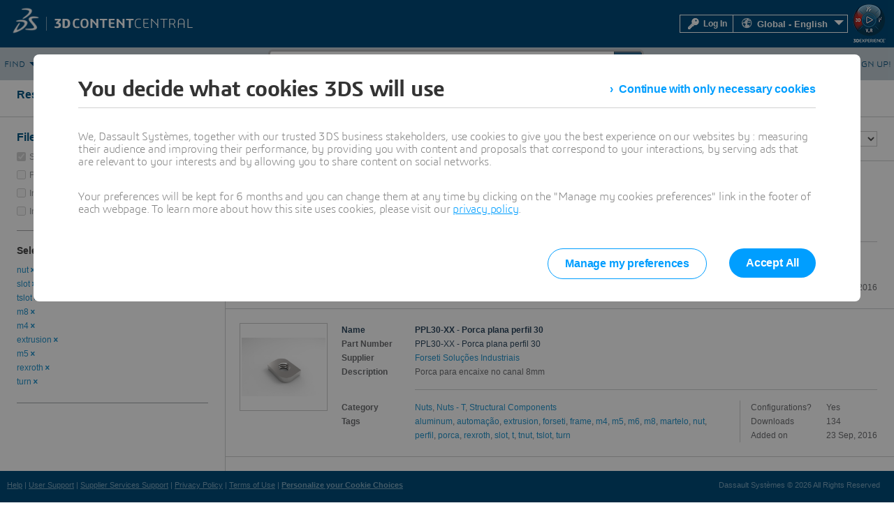

--- FILE ---
content_type: text/css
request_url: https://www.3dcontentcentral.com/css/UIKIT/UIKIT.css
body_size: 2419
content:

/*  =====================================================================
FONT-FACES
====================================================================== */

/** 3ds light */
@font-face {
    font-family: '3ds';
    src: url('assets/fonts/3dslight.ttf') format('truetype');
    font-weight: 300;
    font-style: normal;
}

/** 3ds regular */
@font-face {
    font-family: '3ds';
    src: url('assets/fonts/3dsregular.ttf') format('truetype');
    font-weight: normal;
    font-style: normal;
}

/** 3ds bold */
@font-face {
    font-family: '3ds';
    src: url('assets/fonts/3dsbold.ttf') format('truetype');
    font-weight: bold;
    font-style: normal;
}

/** Deprecated */
@font-face {
    font-family: '3dslight';
    src: url('assets/fonts/3dslight.ttf') format('truetype');
    font-weight: bold;
    font-style: normal;
}
@font-face {
    font-family: '3dsregular';
    src: url('assets/fonts/3dsregular.ttf') format('truetype');
    font-weight: bold;
    font-style: normal;
}
/** END Deprecated */

/* @font-face{
  font-family: 'MyWebFont';
  src: url('WebFont.eot');
  src: url('WebFont.eot?#iefix') format('embedded-opentype'),
       url('WebFont.woff') format('woff'),
       url('WebFont.ttf') format('truetype'),
       url('WebFont.svg#webfont') format('svg');
}

 When proper font face alternatives */

.font-3dslight {
  font-family: '3ds';
  font-weight: 300;
}

.font-3dsregular {
  font-family: '3ds';
  font-weight: normal;
}

.font-3dsbold {
  font-family: '3ds';
  font-weight: bold;
}



/*  =====================================================================
FONT fonticon
====================================================================== */
@font-face {
  font-family: entypo;
  src: url('assets/fonts/entypo.eot') format('embedded-opentype'),
       url('assets/fonts/entypo.woff') format('woff'),
       url('assets/fonts/entypo.ttf') format('truetype'),
       url('assets/fonts/entypo.svg') format('svg');
  font-weight: normal;
  font-style: normal;
}

.fonticon {
  font-family: entypo;
  font-style: normal;
  font-weight: normal;
  speak: none;

  display: inline-block;
  text-decoration: inherit;
  width: 1em;
  margin: 0 .2em;
  text-align: center;

  /* For safety - reset parent styles, that can break glyph codes*/
  font-variant: normal;
  text-transform: none;
}

/*
  SIZING
  ==================================================================== */

.fonticon-2x {
  font-size: 2em;
}

.fonticon-3x {
  font-size: 3em;
}

.fonticon-4x {
  font-size: 4em;
}

.fonticon-5x {
  font-size: 5em;
}

/*
  ICONS REF
  ==================================================================== */

.fonticon-note:before { content: '\e91b'; } /* '' */
.fonticon-logo-db:before { content: '\e91a'; } /* '' */
.fonticon-music:before { content: '\e801'; } /* '' */
.fonticon-search:before { content: '\e802'; } /* '' */
.fonticon-flashlight:before { content: '\e803'; } /* '' */
.fonticon-mail:before { content: '\e804'; } /* '' */
.fonticon-heart:before { content: '\e805'; } /* '' */
.fonticon-heart-empty:before { content: '\e806'; } /* '' */
.fonticon-star:before { content: '\e807'; } /* '' */
.fonticon-star-empty:before { content: '\e808'; } /* '' */
.fonticon-user:before { content: '\e809'; } /* '' */
.fonticon-users:before { content: '\e80a'; } /* '' */
.fonticon-user-add:before { content: '\e80b'; } /* '' */
.fonticon-video:before { content: '\e80c'; } /* '' */
.fonticon-picture:before { content: '\e80d'; } /* '' */
.fonticon-camera:before { content: '\e80e'; } /* '' */
.fonticon-layout:before { content: '\e80f'; } /* '' */
.fonticon-menu:before { content: '\e810'; } /* '' */
.fonticon-check:before { content: '\e811'; } /* '' */
.fonticon-cancel:before { content: '\e812'; } /* '' */
.fonticon-cancel-circled:before { content: '\e813'; } /* '' */
.fonticon-cancel-squared:before { content: '\e814'; } /* '' */
.fonticon-plus:before { content: '\e815'; } /* '' */
.fonticon-plus-circled:before { content: '\e816'; } /* '' */
.fonticon-plus-squared:before { content: '\e817'; } /* '' */
.fonticon-minus:before { content: '\e818'; } /* '' */
.fonticon-minus-circled:before { content: '\e819'; } /* '' */
.fonticon-minus-squared:before { content: '\e81a'; } /* '' */
.fonticon-help:before { content: '\e81b'; } /* '' */
.fonticon-help-circled:before { content: '\e81c'; } /* '' */
.fonticon-info:before { content: '\e81d'; } /* '' */
.fonticon-info-circled:before { content: '\e81e'; } /* '' */
.fonticon-back:before { content: '\e81f'; } /* '' */
.fonticon-home:before { content: '\e820'; } /* '' */
.fonticon-link:before { content: '\e821'; } /* '' */
.fonticon-attach:before { content: '\e822'; } /* '' */
.fonticon-lock:before { content: '\e823'; } /* '' */
.fonticon-lock-open:before { content: '\e824'; } /* '' */
.fonticon-eye:before { content: '\e825'; } /* '' */
.fonticon-tag:before { content: '\e826'; } /* '' */
.fonticon-bookmark:before { content: '\e827'; } /* '' */
.fonticon-bookmarks:before { content: '\e828'; } /* '' */
.fonticon-flag:before { content: '\e829'; } /* '' */
.fonticon-thumbs-up:before { content: '\e82a'; } /* '' */
.fonticon-thumbs-down:before { content: '\e82b'; } /* '' */
.fonticon-download:before { content: '\e82c'; } /* '' */
.fonticon-upload:before { content: '\e82d'; } /* '' */
.fonticon-upload-cloud:before { content: '\e82e'; } /* '' */
.fonticon-reply:before { content: '\e82f'; } /* '' */
.fonticon-reply-all:before { content: '\e830'; } /* '' */
.fonticon-forward:before { content: '\e831'; } /* '' */
.fonticon-quote:before { content: '\e832'; } /* '' */
.fonticon-code:before { content: '\e833'; } /* '' */
.fonticon-export:before { content: '\e834'; } /* '' */
.fonticon-pencil:before { content: '\e835'; } /* '' */
.fonticon-feather:before { content: '\e836'; } /* '' */
.fonticon-print:before { content: '\e837'; } /* '' */
.fonticon-retweet:before { content: '\e838'; } /* '' */
.fonticon-keyboard:before { content: '\e839'; } /* '' */
.fonticon-comment:before { content: '\e83a'; } /* '' */
.fonticon-chat:before { content: '\e83b'; } /* '' */
.fonticon-bell:before { content: '\e83c'; } /* '' */
.fonticon-attention:before { content: '\e83d'; } /* '' */
.fonticon-alert:before { content: '\e83e'; } /* '' */
.fonticon-vcard:before { content: '\e83f'; } /* '' */
.fonticon-address:before { content: '\e840'; } /* '' */
.fonticon-location:before { content: '\e841'; } /* '' */
.fonticon-map:before { content: '\e842'; } /* '' */
.fonticon-direction:before { content: '\e843'; } /* '' */
.fonticon-compass:before { content: '\e844'; } /* '' */
.fonticon-cup:before { content: '\e845'; } /* '' */
.fonticon-trash:before { content: '\e846'; } /* '' */
.fonticon-doc:before { content: '\e847'; } /* '' */
.fonticon-docs:before { content: '\e848'; } /* '' */
.fonticon-doc-landscape:before { content: '\e849'; } /* '' */
.fonticon-doc-text:before { content: '\e84a'; } /* '' */
.fonticon-doc-text-inv:before { content: '\e84b'; } /* '' */
.fonticon-newspaper:before { content: '\e84c'; } /* '' */
.fonticon-book-open:before { content: '\e84d'; } /* '' */
.fonticon-book:before { content: '\e84e'; } /* '' */
.fonticon-folder:before { content: '\e84f'; } /* '' */
.fonticon-archive:before { content: '\e850'; } /* '' */
.fonticon-box:before { content: '\e851'; } /* '' */
.fonticon-rss:before { content: '\e852'; } /* '' */
.fonticon-phone:before { content: '\e853'; } /* '' */
.fonticon-cog:before { content: '\e854'; } /* '' */
.fonticon-tools:before { content: '\e855'; } /* '' */
.fonticon-share:before { content: '\e856'; } /* '' */
.fonticon-shareable:before { content: '\e857'; } /* '' */
.fonticon-basket:before { content: '\e858'; } /* '' */
.fonticon-bag:before { content: '\e859'; } /* '' */
.fonticon-calendar:before { content: '\e85a'; } /* '' */
.fonticon-login:before { content: '\e85b'; } /* '' */
.fonticon-logout:before { content: '\e85c'; } /* '' */
.fonticon-mic:before { content: '\e85d'; } /* '' */
.fonticon-mute:before { content: '\e85e'; } /* '' */
.fonticon-sound:before { content: '\e85f'; } /* '' */
.fonticon-volume:before { content: '\e860'; } /* '' */
.fonticon-clock:before { content: '\e861'; } /* '' */
.fonticon-hourglass:before { content: '\e862'; } /* '' */
.fonticon-lamp:before { content: '\e863'; } /* '' */
.fonticon-light-down:before { content: '\e864'; } /* '' */
.fonticon-light-up:before { content: '\e865'; } /* '' */
.fonticon-adjust:before { content: '\e866'; } /* '' */
.fonticon-block:before { content: '\e867'; } /* '' */
.fonticon-resize-full:before { content: '\e868'; } /* '' */
.fonticon-resize-small:before { content: '\e869'; } /* '' */
.fonticon-popup:before { content: '\e86a'; } /* '' */
.fonticon-publish:before { content: '\e86b'; } /* '' */
.fonticon-window:before { content: '\e86c'; } /* '' */
.fonticon-arrow-combo:before { content: '\e86d'; } /* '' */
.fonticon-down-circled:before { content: '\e86e'; } /* '' */
.fonticon-left-circled:before { content: '\e86f'; } /* '' */
.fonticon-right-circled:before { content: '\e870'; } /* '' */
.fonticon-up-circled:before { content: '\e871'; } /* '' */
.fonticon-down-open:before { content: '\e872'; } /* '' */
.fonticon-left-open:before { content: '\e873'; } /* '' */
.fonticon-right-open:before { content: '\e874'; } /* '' */
.fonticon-up-open:before { content: '\e875'; } /* '' */
.fonticon-down-open-mini:before { content: '\e876'; } /* '' */
.fonticon-left-open-mini:before { content: '\e877'; } /* '' */
.fonticon-right-open-mini:before { content: '\e878'; } /* '' */
.fonticon-up-open-mini:before { content: '\e879'; } /* '' */
.fonticon-down-open-big:before { content: '\e87a'; } /* '' */
.fonticon-left-open-big:before { content: '\e87b'; } /* '' */
.fonticon-right-open-big:before { content: '\e87c'; } /* '' */
.fonticon-up-open-big:before { content: '\e87d'; } /* '' */
.fonticon-down:before { content: '\e87e'; } /* '' */
.fonticon-left:before { content: '\e87f'; } /* '' */
.fonticon-right:before { content: '\e880'; } /* '' */
.fonticon-up:before { content: '\e881'; } /* '' */
.fonticon-down-dir:before { content: '\e882'; } /* '' */
.fonticon-left-dir:before { content: '\e883'; } /* '' */
.fonticon-right-dir:before { content: '\e884'; } /* '' */
.fonticon-up-dir:before { content: '\e885'; } /* '' */
.fonticon-down-bold:before { content: '\e886'; } /* '' */
.fonticon-left-bold:before { content: '\e887'; } /* '' */
.fonticon-right-bold:before { content: '\e888'; } /* '' */
.fonticon-up-bold:before { content: '\e889'; } /* '' */
.fonticon-down-thin:before { content: '\e88a'; } /* '' */
.fonticon-left-thin:before { content: '\e88b'; } /* '' */
.fonticon-right-thin:before { content: '\e88c'; } /* '' */
.fonticon-note-beamed:before { content: '\e800'; } /* '' */
.fonticon-ccw:before { content: '\e88e'; } /* '' */
.fonticon-cw:before { content: '\e88f'; } /* '' */
.fonticon-arrows-ccw:before { content: '\e890'; } /* '' */
.fonticon-level-down:before { content: '\e891'; } /* '' */
.fonticon-level-up:before { content: '\e892'; } /* '' */
.fonticon-shuffle:before { content: '\e893'; } /* '' */
.fonticon-loop:before { content: '\e894'; } /* '' */
.fonticon-switch:before { content: '\e895'; } /* '' */
.fonticon-play:before { content: '\e896'; } /* '' */
.fonticon-stop:before { content: '\e897'; } /* '' */
.fonticon-pause:before { content: '\e898'; } /* '' */
.fonticon-record:before { content: '\e899'; } /* '' */
.fonticon-to-end:before { content: '\e89a'; } /* '' */
.fonticon-to-start:before { content: '\e89b'; } /* '' */
.fonticon-fast-forward:before { content: '\e89c'; } /* '' */
.fonticon-fast-backward:before { content: '\e89d'; } /* '' */
.fonticon-progress-0:before { content: '\e89e'; } /* '' */
.fonticon-progress-1:before { content: '\e89f'; } /* '' */
.fonticon-progress-2:before { content: '\e8a0'; } /* '' */
.fonticon-progress-3:before { content: '\e8a1'; } /* '' */
.fonticon-target:before { content: '\e8a2'; } /* '' */
.fonticon-palette:before { content: '\e8a3'; } /* '' */
.fonticon-list:before { content: '\e8a4'; } /* '' */
.fonticon-list-add:before { content: '\e8a5'; } /* '' */
.fonticon-signal:before { content: '\e8a6'; } /* '' */
.fonticon-trophy:before { content: '\e8a7'; } /* '' */
.fonticon-battery:before { content: '\e8a8'; } /* '' */
.fonticon-back-in-time:before { content: '\e8a9'; } /* '' */
.fonticon-monitor:before { content: '\e8aa'; } /* '' */
.fonticon-mobile:before { content: '\e8ab'; } /* '' */
.fonticon-network:before { content: '\e8ac'; } /* '' */
.fonticon-cd:before { content: '\e8ad'; } /* '' */
.fonticon-inbox:before { content: '\e8ae'; } /* '' */
.fonticon-install:before { content: '\e8af'; } /* '' */
.fonticon-globe:before { content: '\e8b0'; } /* '' */
.fonticon-cloud:before { content: '\e8b1'; } /* '' */
.fonticon-cloud-thunder:before { content: '\e8b2'; } /* '' */
.fonticon-flash:before { content: '\e8b3'; } /* '' */
.fonticon-moon:before { content: '\e8b4'; } /* '' */
.fonticon-flight:before { content: '\e8b5'; } /* '' */
.fonticon-paper-plane:before { content: '\e8b6'; } /* '' */
.fonticon-leaf:before { content: '\e8b7'; } /* '' */
.fonticon-lifebuoy:before { content: '\e8b8'; } /* '' */
.fonticon-mouse:before { content: '\e8b9'; } /* '' */
.fonticon-briefcase:before { content: '\e8ba'; } /* '' */
.fonticon-suitcase:before { content: '\e8bb'; } /* '' */
.fonticon-dot:before { content: '\e8bc'; } /* '' */
.fonticon-dot-2:before { content: '\e8bd'; } /* '' */
.fonticon-dot-3:before { content: '\e8be'; } /* '' */
.fonticon-brush:before { content: '\e8bf'; } /* '' */
.fonticon-magnet:before { content: '\e8c0'; } /* '' */
.fonticon-infinity:before { content: '\e8c1'; } /* '' */
.fonticon-erase:before { content: '\e8c2'; } /* '' */
.fonticon-chart-pie:before { content: '\e8c3'; } /* '' */
.fonticon-chart-line:before { content: '\e8c4'; } /* '' */
.fonticon-chart-bar:before { content: '\e8c5'; } /* '' */
.fonticon-chart-area:before { content: '\e8c6'; } /* '' */
.fonticon-tape:before { content: '\e8c7'; } /* '' */
.fonticon-graduation-cap:before { content: '\e8c8'; } /* '' */
.fonticon-language:before { content: '\e8c9'; } /* '' */
.fonticon-ticket:before { content: '\e8ca'; } /* '' */
.fonticon-water:before { content: '\e8cb'; } /* '' */
.fonticon-droplet:before { content: '\e8cc'; } /* '' */
.fonticon-air:before { content: '\e8cd'; } /* '' */
.fonticon-credit-card:before { content: '\e8ce'; } /* '' */
.fonticon-floppy:before { content: '\e8cf'; } /* '' */
.fonticon-clipboard:before { content: '\e8d0'; } /* '' */
.fonticon-megaphone:before { content: '\e8d1'; } /* '' */
.fonticon-database:before { content: '\e8d2'; } /* '' */
.fonticon-drive:before { content: '\e8d3'; } /* '' */
.fonticon-bucket:before { content: '\e8d4'; } /* '' */
.fonticon-thermometer:before { content: '\e8d5'; } /* '' */
.fonticon-key:before { content: '\e8d6'; } /* '' */
.fonticon-flow-cascade:before { content: '\e8d7'; } /* '' */
.fonticon-flow-branch:before { content: '\e8d8'; } /* '' */
.fonticon-flow-tree:before { content: '\e8d9'; } /* '' */
.fonticon-flow-line:before { content: '\e8da'; } /* '' */
.fonticon-flow-parallel:before { content: '\e8db'; } /* '' */
.fonticon-rocket:before { content: '\e8dc'; } /* '' */
.fonticon-gauge:before { content: '\e8dd'; } /* '' */
.fonticon-traffic-cone:before { content: '\e8de'; } /* '' */
.fonticon-cc:before { content: '\e8df'; } /* '' */
.fonticon-cc-by:before { content: '\e8e0'; } /* '' */
.fonticon-cc-nc:before { content: '\e8e1'; } /* '' */
.fonticon-cc-nc-eu:before { content: '\e8e2'; } /* '' */
.fonticon-cc-nc-jp:before { content: '\e8e3'; } /* '' */
.fonticon-cc-sa:before { content: '\e8e4'; } /* '' */
.fonticon-cc-nd:before { content: '\e8e5'; } /* '' */
.fonticon-cc-pd:before { content: '\e8e6'; } /* '' */
.fonticon-cc-zero:before { content: '\e8e7'; } /* '' */
.fonticon-cc-share:before { content: '\e8e8'; } /* '' */
.fonticon-cc-remix:before { content: '\e8e9'; } /* '' */
.fonticon-github:before { content: '\e8ea'; } /* '' */
.fonticon-github-circled:before { content: '\e8eb'; } /* '' */
.fonticon-flickr:before { content: '\e8ec'; } /* '' */
.fonticon-flickr-circled:before { content: '\e8ed'; } /* '' */
.fonticon-vimeo:before { content: '\e8ee'; } /* '' */
.fonticon-vimeo-circled:before { content: '\e8ef'; } /* '' */
.fonticon-twitter:before { content: '\e8f0'; } /* '' */
.fonticon-twitter-circled:before { content: '\e8f1'; } /* '' */
.fonticon-facebook:before { content: '\e8f2'; } /* '' */
.fonticon-facebook-circled:before { content: '\e8f3'; } /* '' */
.fonticon-facebook-squared:before { content: '\e8f4'; } /* '' */
.fonticon-gplus:before { content: '\e8f5'; } /* '' */
.fonticon-gplus-circled:before { content: '\e8f6'; } /* '' */
.fonticon-pinterest:before { content: '\e8f7'; } /* '' */
.fonticon-pinterest-circled:before { content: '\e8f8'; } /* '' */
.fonticon-tumblr:before { content: '\e8f9'; } /* '' */
.fonticon-tumblr-circled:before { content: '\e8fa'; } /* '' */
.fonticon-linkedin:before { content: '\e8fb'; } /* '' */
.fonticon-linkedin-circled:before { content: '\e8fc'; } /* '' */
.fonticon-dribbble:before { content: '\e8fd'; } /* '' */
.fonticon-dribbble-circled:before { content: '\e8fe'; } /* '' */
.fonticon-stumbleupon:before { content: '\e8ff'; } /* '' */
.fonticon-stumbleupon-circled:before { content: '\e900'; } /* '' */
.fonticon-lastfm:before { content: '\e901'; } /* '' */
.fonticon-lastfm-circled:before { content: '\e902'; } /* '' */
.fonticon-rdio:before { content: '\e903'; } /* '' */
.fonticon-rdio-circled:before { content: '\e904'; } /* '' */
.fonticon-spotify:before { content: '\e905'; } /* '' */
.fonticon-spotify-circled:before { content: '\e906'; } /* '' */
.fonticon-qq:before { content: '\e907'; } /* '' */
.fonticon-instagram:before { content: '\e908'; } /* '' */
.fonticon-dropbox:before { content: '\e909'; } /* '' */
.fonticon-evernote:before { content: '\e90a'; } /* '' */
.fonticon-flattr:before { content: '\e90b'; } /* '' */
.fonticon-skype:before { content: '\e90c'; } /* '' */
.fonticon-skype-circled:before { content: '\e90d'; } /* '' */
.fonticon-renren:before { content: '\e90e'; } /* '' */
.fonticon-sina-weibo:before { content: '\e90f'; } /* '' */
.fonticon-paypal:before { content: '\e910'; } /* '' */
.fonticon-picasa:before { content: '\e911'; } /* '' */
.fonticon-soundcloud:before { content: '\e912'; } /* '' */
.fonticon-mixi:before { content: '\e913'; } /* '' */
.fonticon-behance:before { content: '\e914'; } /* '' */
.fonticon-google-circles:before { content: '\e915'; } /* '' */
.fonticon-vkontakte:before { content: '\e916'; } /* '' */
.fonticon-smashing:before { content: '\e917'; } /* '' */
.fonticon-sweden:before { content: '\e918'; } /* '' */
.fonticon-db-shape:before { content: '\e919'; } /* '' */
.fonticon-up-thin:before { content: '\e88d'; } /* '' */
